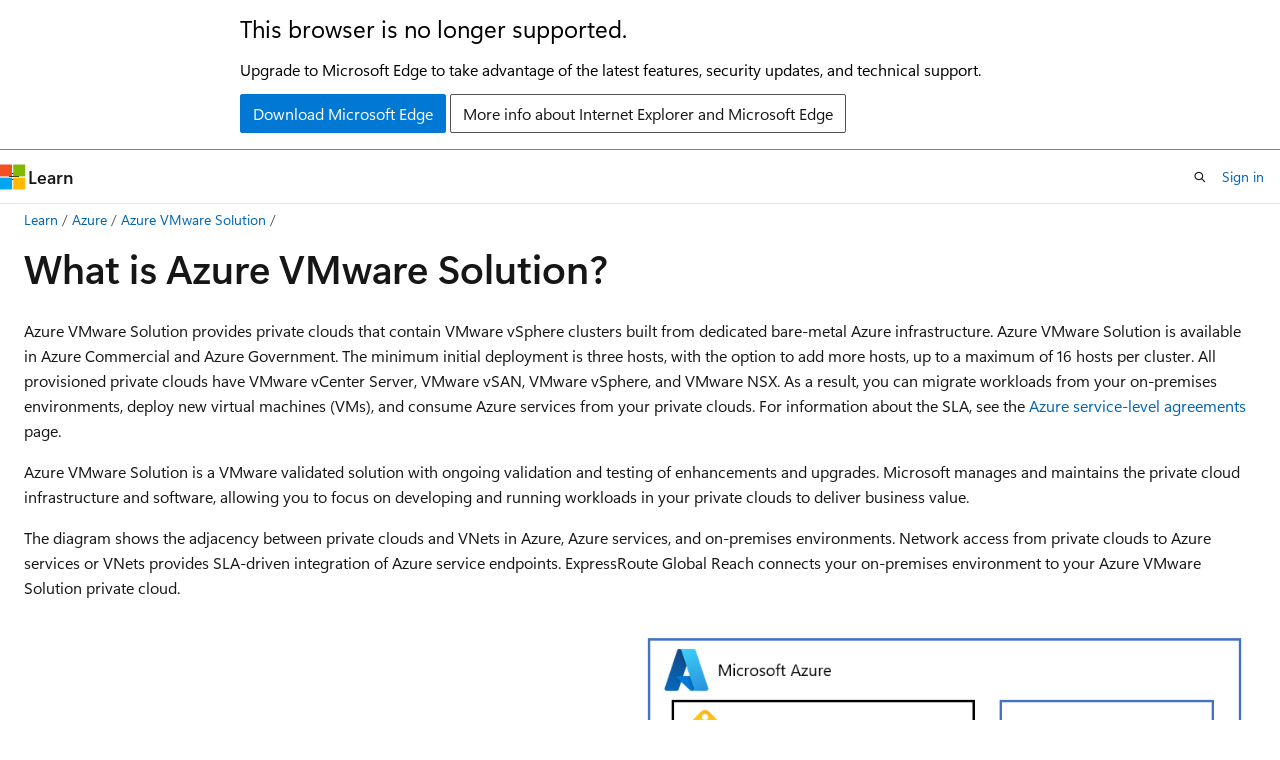

--- FILE ---
content_type: text/html
request_url: https://learn.microsoft.com/en-us/azure/azure-vmware/introduction?WT.mc_id=enterprise-0000-shkuehn
body_size: 82745
content:
 <!DOCTYPE html>
		<html
			class="layout layout-holy-grail   show-table-of-contents conceptual show-breadcrumb default-focus"
			lang="en-us"
			dir="ltr"
			data-authenticated="false"
			data-auth-status-determined="false"
			data-target="docs"
			x-ms-format-detection="none"
		>
			
		<head>
			<title>Introduction - Azure VMware Solution | Microsoft Learn</title>
			<meta charset="utf-8" />
			<meta name="viewport" content="width=device-width, initial-scale=1.0" />
			<meta name="color-scheme" content="light dark" />

			<meta name="description" content="Learn the features and benefits of Azure VMware Solution to deploy and manage VMware-based workloads in Azure." />
			<link rel="canonical" href="https://learn.microsoft.com/en-us/azure/azure-vmware/introduction" /> 

			<!-- Non-customizable open graph and sharing-related metadata -->
			<meta name="twitter:card" content="summary_large_image" />
			<meta name="twitter:site" content="@MicrosoftLearn" />
			<meta property="og:type" content="website" />
			<meta property="og:image:alt" content="Microsoft Learn" />
			<meta property="og:image" content="https://learn.microsoft.com/en-us/media/open-graph-image.png" />
			<!-- Page specific open graph and sharing-related metadata -->
			<meta property="og:title" content="Introduction - Azure VMware Solution" />
			<meta property="og:url" content="https://learn.microsoft.com/en-us/azure/azure-vmware/introduction" />
			<meta property="og:description" content="Learn the features and benefits of Azure VMware Solution to deploy and manage VMware-based workloads in Azure." />
			<meta name="platform_id" content="c9013e29-0918-9468-2589-e23c6be6ccd0" /> <meta name="scope" content="Azure" />
			<meta name="locale" content="en-us" />
			 <meta name="adobe-target" content="true" /> 
			<meta name="uhfHeaderId" content="azure" />

			<meta name="page_type" content="conceptual" />

			<!--page specific meta tags-->
			

			<!-- custom meta tags -->
			
		<meta name="breadcrumb_path" content="/azure/bread/toc.json" />
	
		<meta name="feedback_help_link_url" content="https://learn.microsoft.com/answers/tags/133/azure" />
	
		<meta name="feedback_help_link_type" content="get-help-at-qna" />
	
		<meta name="feedback_product_url" content="https://feedback.azure.com/d365community/forum/79b1327d-d925-ec11-b6e6-000d3a4f06a4" />
	
		<meta name="feedback_system" content="Standard" />
	
		<meta name="permissioned-type" content="public" />
	
		<meta name="recommendations" content="true" />
	
		<meta name="recommendation_types" content="Training" />
	
		<meta name="recommendation_types" content="Certification" />
	
		<meta name="ms.suite" content="office" />
	
		<meta name="author" content="jjaygbay1" />
	
		<meta name="learn_banner_products" content="azure" />
	
		<meta name="manager" content="rayoflores" />
	
		<meta name="ms.author" content="jacobjaygbay" />
	
		<meta name="ms.service" content="azure-vmware" />
	
		<meta name="ms.reviewer" content="jacobjaygbay" />
	
		<meta name="ms.topic" content="overview" />
	
		<meta name="ms.date" content="2025-12-19T00:00:00Z" />
	
		<meta name="ms.custom" content="engagement-fy23" />
	
		<meta name="document_id" content="105d2793-f7c4-4d57-2827-6bbe908a8c51" />
	
		<meta name="document_version_independent_id" content="9c3189b4-f792-9723-2de8-47da40d00c20" />
	
		<meta name="updated_at" content="2025-12-19T18:11:00Z" />
	
		<meta name="original_content_git_url" content="https://github.com/MicrosoftDocs/azure-docs-pr/blob/live/articles/azure-vmware/introduction.md" />
	
		<meta name="gitcommit" content="https://github.com/MicrosoftDocs/azure-docs-pr/blob/e68279f73e1d66340071a94829ddcd8c2558cbbe/articles/azure-vmware/introduction.md" />
	
		<meta name="git_commit_id" content="e68279f73e1d66340071a94829ddcd8c2558cbbe" />
	
		<meta name="site_name" content="Docs" />
	
		<meta name="depot_name" content="Azure.azure-documents" />
	
		<meta name="schema" content="Conceptual" />
	
		<meta name="toc_rel" content="toc.json" />
	
		<meta name="pdf_url_template" content="https://learn.microsoft.com/pdfstore/en-us/Azure.azure-documents/{branchName}{pdfName}" />
	
		<meta name="word_count" content="3390" />
	
		<meta name="asset_id" content="azure-vmware/introduction" />
	
		<meta name="moniker_range_name" content="" />
	
		<meta name="item_type" content="Content" />
	
		<meta name="source_path" content="articles/azure-vmware/introduction.md" />
	
		<meta name="previous_tlsh_hash" content="900BB5A2B41DC300EFC169074F5BAF0456F8D354EBA06DD900295EA1D5553F624AF6AA91D72372259B237BD352C6F64D23F3FF29C4AE53894FA8201E851E32C29ACE2BB1D2" />
	
		<meta name="github_feedback_content_git_url" content="https://github.com/MicrosoftDocs/azure-docs/blob/main/articles/azure-vmware/introduction.md" />
	 
		<meta name="cmProducts" content="https://authoring-docs-microsoft.poolparty.biz/devrel/ac63199f-2300-47d9-bcf5-318b2e0d1d85" data-source="generated" />
	
		<meta name="cmProducts" content="https://authoring-docs-microsoft.poolparty.biz/devrel/68ec7f3a-2bc6-459f-b959-19beb729907d" data-source="generated" />
	
		<meta name="spProducts" content="https://authoring-docs-microsoft.poolparty.biz/devrel/81b982ed-f447-4dc0-b9db-7881a30dbe58" data-source="generated" />
	
		<meta name="spProducts" content="https://authoring-docs-microsoft.poolparty.biz/devrel/90370425-aca4-4a39-9533-d52e5e002a5d" data-source="generated" />
	

			<!-- assets and js globals -->
			
			<link rel="stylesheet" href="/static/assets/0.4.03309.7437-48c6dbc9/styles/site-ltr.css" />
			
			<link rel="preconnect" href="//mscom.demdex.net" crossorigin />
						<link rel="dns-prefetch" href="//target.microsoft.com" />
						<link rel="dns-prefetch" href="//microsoftmscompoc.tt.omtrdc.net" />
						<link
							rel="preload"
							as="script"
							href="/static/third-party/adobe-target/at-js/2.9.0/at.js"
							integrity="sha384-l4AKhsU8cUWSht4SaJU5JWcHEWh1m4UTqL08s6b/hqBLAeIDxTNl+AMSxTLx6YMI"
							crossorigin="anonymous"
							id="adobe-target-script"
							type="application/javascript"
						/>
			<script src="https://wcpstatic.microsoft.com/mscc/lib/v2/wcp-consent.js"></script>
			<script src="https://js.monitor.azure.com/scripts/c/ms.jsll-4.min.js"></script>
			<script src="/_themes/docs.theme/master/en-us/_themes/global/deprecation.js"></script>

			<!-- msdocs global object -->
			<script id="msdocs-script">
		var msDocs = {
  "environment": {
    "accessLevel": "online",
    "azurePortalHostname": "portal.azure.com",
    "reviewFeatures": false,
    "supportLevel": "production",
    "systemContent": true,
    "siteName": "learn",
    "legacyHosting": false
  },
  "data": {
    "contentLocale": "en-us",
    "contentDir": "ltr",
    "userLocale": "en-us",
    "userDir": "ltr",
    "pageTemplate": "Conceptual",
    "brand": "azure",
    "context": {},
    "standardFeedback": true,
    "showFeedbackReport": false,
    "feedbackHelpLinkType": "get-help-at-qna",
    "feedbackHelpLinkUrl": "https://learn.microsoft.com/answers/tags/133/azure",
    "feedbackSystem": "Standard",
    "feedbackGitHubRepo": "MicrosoftDocs/azure-docs",
    "feedbackProductUrl": "https://feedback.azure.com/d365community/forum/79b1327d-d925-ec11-b6e6-000d3a4f06a4",
    "extendBreadcrumb": false,
    "isEditDisplayable": true,
    "isPrivateUnauthorized": false,
    "hideViewSource": false,
    "isPermissioned": false,
    "hasRecommendations": true,
    "contributors": [
      {
        "name": "jjaygbay1",
        "url": "https://github.com/jjaygbay1"
      },
      {
        "name": "riperez123",
        "url": "https://github.com/riperez123"
      },
      {
        "name": "Carolyn135",
        "url": "https://github.com/Carolyn135"
      },
      {
        "name": "rvandenbedem",
        "url": "https://github.com/rvandenbedem"
      },
      {
        "name": "varunhari92",
        "url": "https://github.com/varunhari92"
      },
      {
        "name": "jobingeorge-microsoft",
        "url": "https://github.com/jobingeorge-microsoft"
      },
      {
        "name": "cynthn",
        "url": "https://github.com/cynthn"
      },
      {
        "name": "yash177-maker1",
        "url": "https://github.com/yash177-maker1"
      },
      {
        "name": "rosydutt22",
        "url": "https://github.com/rosydutt22"
      },
      {
        "name": "Rageking8",
        "url": "https://github.com/Rageking8"
      },
      {
        "name": "frankeb84",
        "url": "https://github.com/frankeb84"
      },
      {
        "name": "guywi-ms",
        "url": "https://github.com/guywi-ms"
      },
      {
        "name": "rahi-ms",
        "url": "https://github.com/rahi-ms"
      },
      {
        "name": "b-ahibbard",
        "url": "https://github.com/b-ahibbard"
      },
      {
        "name": "jjaygbay",
        "url": "https://github.com/jjaygbay"
      },
      {
        "name": "aviviano",
        "url": "https://github.com/aviviano"
      },
      {
        "name": "husamhilal",
        "url": "https://github.com/husamhilal"
      },
      {
        "name": "FlorianCasse",
        "url": "https://github.com/FlorianCasse"
      },
      {
        "name": "prmerger-automator[bot]",
        "url": "https://github.com/prmerger-automator[bot]"
      },
      {
        "name": "19BMG00",
        "url": "https://github.com/19BMG00"
      },
      {
        "name": "suzizuber",
        "url": "https://github.com/suzizuber"
      },
      {
        "name": "veronikawithak",
        "url": "https://github.com/veronikawithak"
      },
      {
        "name": "dvherk",
        "url": "https://github.com/dvherk"
      },
      {
        "name": "bwren",
        "url": "https://github.com/bwren"
      },
      {
        "name": "Ajayan1008",
        "url": "https://github.com/Ajayan1008"
      },
      {
        "name": "sbkuehn",
        "url": "https://github.com/sbkuehn"
      }
    ]
  },
  "functions": {}
};;
	</script>

			<!-- base scripts, msdocs global should be before this -->
			<script src="/static/assets/0.4.03309.7437-48c6dbc9/scripts/en-us/index-docs.js"></script>
			

			<!-- json-ld -->
			
		</head>
	
			<body
				id="body"
				data-bi-name="body"
				class="layout-body "
				lang="en-us"
				dir="ltr"
			>
				<header class="layout-body-header">
		<div class="header-holder has-default-focus">
			
		<a
			href="#main"
			
			style="z-index: 1070"
			class="outline-color-text visually-hidden-until-focused position-fixed inner-focus focus-visible top-0 left-0 right-0 padding-xs text-align-center background-color-body"
			
		>
			Skip to main content
		</a>
	
		<a
			href="#"
			data-skip-to-ask-learn
			style="z-index: 1070"
			class="outline-color-text visually-hidden-until-focused position-fixed inner-focus focus-visible top-0 left-0 right-0 padding-xs text-align-center background-color-body"
			hidden
		>
			Skip to Ask Learn chat experience
		</a>
	

			<div hidden id="cookie-consent-holder" data-test-id="cookie-consent-container"></div>
			<!-- Unsupported browser warning -->
			<div
				id="unsupported-browser"
				style="background-color: white; color: black; padding: 16px; border-bottom: 1px solid grey;"
				hidden
			>
				<div style="max-width: 800px; margin: 0 auto;">
					<p style="font-size: 24px">This browser is no longer supported.</p>
					<p style="font-size: 16px; margin-top: 16px;">
						Upgrade to Microsoft Edge to take advantage of the latest features, security updates, and technical support.
					</p>
					<div style="margin-top: 12px;">
						<a
							href="https://go.microsoft.com/fwlink/p/?LinkID=2092881 "
							style="background-color: #0078d4; border: 1px solid #0078d4; color: white; padding: 6px 12px; border-radius: 2px; display: inline-block;"
						>
							Download Microsoft Edge
						</a>
						<a
							href="https://learn.microsoft.com/en-us/lifecycle/faq/internet-explorer-microsoft-edge"
							style="background-color: white; padding: 6px 12px; border: 1px solid #505050; color: #171717; border-radius: 2px; display: inline-block;"
						>
							More info about Internet Explorer and Microsoft Edge
						</a>
					</div>
				</div>
			</div>
			<!-- site header -->
			<header
				id="ms--site-header"
				data-test-id="site-header-wrapper"
				role="banner"
				itemscope="itemscope"
				itemtype="http://schema.org/Organization"
			>
				<div
					id="ms--mobile-nav"
					class="site-header display-none-tablet padding-inline-none gap-none"
					data-bi-name="mobile-header"
					data-test-id="mobile-header"
				></div>
				<div
					id="ms--primary-nav"
					class="site-header display-none display-flex-tablet"
					data-bi-name="L1-header"
					data-test-id="primary-header"
				></div>
				<div
					id="ms--secondary-nav"
					class="site-header display-none display-flex-tablet"
					data-bi-name="L2-header"
					data-test-id="secondary-header"
					
				></div>
			</header>
			
		<!-- banner -->
		<div data-banner>
			<div id="disclaimer-holder"></div>
			
		</div>
		<!-- banner end -->
	
		</div>
	</header>
				 <section
					id="layout-body-menu"
					class="layout-body-menu display-flex"
					data-bi-name="menu"
			  >
					
		<div
			id="left-container"
			class="left-container display-none display-block-tablet padding-inline-sm padding-bottom-sm width-full"
			data-toc-container="true"
		>
			<!-- Regular TOC content (default) -->
			<div id="ms--toc-content" class="height-full">
				<nav
					id="affixed-left-container"
					class="margin-top-sm-tablet position-sticky display-flex flex-direction-column"
					aria-label="Primary"
					data-bi-name="left-toc"
					role="navigation"
				></nav>
			</div>
			<!-- Collapsible TOC content (hidden by default) -->
			<div id="ms--toc-content-collapsible" class="height-full" hidden>
				<nav
					id="affixed-left-container"
					class="margin-top-sm-tablet position-sticky display-flex flex-direction-column"
					aria-label="Primary"
					data-bi-name="left-toc"
					role="navigation"
				>
					<div
						id="ms--collapsible-toc-header"
						class="display-flex justify-content-flex-end margin-bottom-xxs"
					>
						<button
							type="button"
							class="button button-clear inner-focus"
							data-collapsible-toc-toggle
							aria-expanded="true"
							aria-controls="ms--collapsible-toc-content"
							aria-label="Table of contents"
						>
							<span class="icon font-size-h4" aria-hidden="true">
								<span class="docon docon-panel-left-contract"></span>
							</span>
						</button>
					</div>
				</nav>
			</div>
		</div>
	
			  </section>

				<main
					id="main"
					role="main"
					class="layout-body-main "
					data-bi-name="content"
					lang="en-us"
					dir="ltr"
				>
					
			<div
		id="ms--content-header"
		class="content-header default-focus border-bottom-none"
		data-bi-name="content-header"
	>
		<div class="content-header-controls margin-xxs margin-inline-sm-tablet">
			<button
				type="button"
				class="contents-button button button-sm margin-right-xxs"
				data-bi-name="contents-expand"
				aria-haspopup="true"
				data-contents-button
			>
				<span class="icon" aria-hidden="true"><span class="docon docon-menu"></span></span>
				<span class="contents-expand-title"> Table of contents </span>
			</button>
			<button
				type="button"
				class="ap-collapse-behavior ap-expanded button button-sm"
				data-bi-name="ap-collapse"
				aria-controls="action-panel"
			>
				<span class="icon" aria-hidden="true"><span class="docon docon-exit-mode"></span></span>
				<span>Exit editor mode</span>
			</button>
		</div>
	</div>
			<div data-main-column class="padding-sm padding-top-none padding-top-sm-tablet">
				<div>
					
		<div id="article-header" class="background-color-body margin-bottom-xs display-none-print">
			<div class="display-flex align-items-center justify-content-space-between">
				
		<details
			id="article-header-breadcrumbs-overflow-popover"
			class="popover"
			data-for="article-header-breadcrumbs"
		>
			<summary
				class="button button-clear button-primary button-sm inner-focus"
				aria-label="All breadcrumbs"
			>
				<span class="icon">
					<span class="docon docon-more"></span>
				</span>
			</summary>
			<div id="article-header-breadcrumbs-overflow" class="popover-content padding-none"></div>
		</details>

		<bread-crumbs
			id="article-header-breadcrumbs"
			role="group"
			aria-label="Breadcrumbs"
			data-test-id="article-header-breadcrumbs"
			class="overflow-hidden flex-grow-1 margin-right-sm margin-right-md-tablet margin-right-lg-desktop margin-left-negative-xxs padding-left-xxs"
		></bread-crumbs>
	 
		<div
			id="article-header-page-actions"
			class="opacity-none margin-left-auto display-flex flex-wrap-no-wrap align-items-stretch"
		>
			
		<button
			class="button button-sm border-none inner-focus display-none-tablet flex-shrink-0 "
			data-bi-name="ask-learn-assistant-entry"
			data-test-id="ask-learn-assistant-modal-entry-mobile"
			data-ask-learn-modal-entry
			
			type="button"
			style="min-width: max-content;"
			aria-expanded="false"
			aria-label="Ask Learn"
			hidden
		>
			<span class="icon font-size-lg" aria-hidden="true">
				<span class="docon docon-chat-sparkle-fill gradient-ask-learn-logo"></span>
			</span>
		</button>
		<button
			class="button button-sm display-none display-inline-flex-tablet display-none-desktop flex-shrink-0 margin-right-xxs border-color-ask-learn "
			data-bi-name="ask-learn-assistant-entry"
			
			data-test-id="ask-learn-assistant-modal-entry-tablet"
			data-ask-learn-modal-entry
			type="button"
			style="min-width: max-content;"
			aria-expanded="false"
			hidden
		>
			<span class="icon font-size-lg" aria-hidden="true">
				<span class="docon docon-chat-sparkle-fill gradient-ask-learn-logo"></span>
			</span>
			<span>Ask Learn</span>
		</button>
		<button
			class="button button-sm display-none flex-shrink-0 display-inline-flex-desktop margin-right-xxs border-color-ask-learn "
			data-bi-name="ask-learn-assistant-entry"
			
			data-test-id="ask-learn-assistant-flyout-entry"
			data-ask-learn-flyout-entry
			data-flyout-button="toggle"
			type="button"
			style="min-width: max-content;"
			aria-expanded="false"
			aria-controls="ask-learn-flyout"
			hidden
		>
			<span class="icon font-size-lg" aria-hidden="true">
				<span class="docon docon-chat-sparkle-fill gradient-ask-learn-logo"></span>
			</span>
			<span>Ask Learn</span>
		</button>
	 
		<button
			type="button"
			id="ms--focus-mode-button"
			data-focus-mode
			data-bi-name="focus-mode-entry"
			class="button button-sm flex-shrink-0 margin-right-xxs display-none display-inline-flex-desktop"
		>
			<span class="icon font-size-lg" aria-hidden="true">
				<span class="docon docon-glasses"></span>
			</span>
			<span>Focus mode</span>
		</button>
	 

			<details class="popover popover-right" id="article-header-page-actions-overflow">
				<summary
					class="justify-content-flex-start button button-clear button-sm button-primary inner-focus"
					aria-label="More actions"
					title="More actions"
				>
					<span class="icon" aria-hidden="true">
						<span class="docon docon-more-vertical"></span>
					</span>
				</summary>
				<div class="popover-content">
					
		<button
			data-page-action-item="overflow-mobile"
			type="button"
			class="button-block button-sm inner-focus button button-clear display-none-tablet justify-content-flex-start text-align-left"
			data-bi-name="contents-expand"
			data-contents-button
			data-popover-close
		>
			<span class="icon">
				<span class="docon docon-editor-list-bullet" aria-hidden="true"></span>
			</span>
			<span class="contents-expand-title">Table of contents</span>
		</button>
	 
		<a
			id="lang-link-overflow"
			class="button-sm inner-focus button button-clear button-block justify-content-flex-start text-align-left"
			data-bi-name="language-toggle"
			data-page-action-item="overflow-all"
			data-check-hidden="true"
			data-read-in-link
			href="#"
			hidden
		>
			<span class="icon" aria-hidden="true" data-read-in-link-icon>
				<span class="docon docon-locale-globe"></span>
			</span>
			<span data-read-in-link-text>Read in English</span>
		</a>
	 
		<button
			type="button"
			class="collection button button-clear button-sm button-block justify-content-flex-start text-align-left inner-focus"
			data-list-type="collection"
			data-bi-name="collection"
			data-page-action-item="overflow-all"
			data-check-hidden="true"
			data-popover-close
		>
			<span class="icon" aria-hidden="true">
				<span class="docon docon-circle-addition"></span>
			</span>
			<span class="collection-status">Add</span>
		</button>
	
					
		<button
			type="button"
			class="collection button button-block button-clear button-sm justify-content-flex-start text-align-left inner-focus"
			data-list-type="plan"
			data-bi-name="plan"
			data-page-action-item="overflow-all"
			data-check-hidden="true"
			data-popover-close
			hidden
		>
			<span class="icon" aria-hidden="true">
				<span class="docon docon-circle-addition"></span>
			</span>
			<span class="plan-status">Add to plan</span>
		</button>
	  
		<a
			data-contenteditbtn
			class="button button-clear button-block button-sm inner-focus justify-content-flex-start text-align-left text-decoration-none"
			data-bi-name="edit"
			
			href="https://github.com/MicrosoftDocs/azure-docs/blob/main/articles/azure-vmware/introduction.md"
			data-original_content_git_url="https://github.com/MicrosoftDocs/azure-docs-pr/blob/live/articles/azure-vmware/introduction.md"
			data-original_content_git_url_template="{repo}/blob/{branch}/articles/azure-vmware/introduction.md"
			data-pr_repo=""
			data-pr_branch=""
		>
			<span class="icon" aria-hidden="true">
				<span class="docon docon-edit-outline"></span>
			</span>
			<span>Edit</span>
		</a>
	
					
		<hr class="margin-block-xxs" />
		<h4 class="font-size-sm padding-left-xxs">Share via</h4>
		
					<a
						class="button button-clear button-sm inner-focus button-block justify-content-flex-start text-align-left text-decoration-none share-facebook"
						data-bi-name="facebook"
						data-page-action-item="overflow-all"
						href="#"
					>
						<span class="icon color-primary" aria-hidden="true">
							<span class="docon docon-facebook-share"></span>
						</span>
						<span>Facebook</span>
					</a>

					<a
						href="#"
						class="button button-clear button-sm inner-focus button-block justify-content-flex-start text-align-left text-decoration-none share-twitter"
						data-bi-name="twitter"
						data-page-action-item="overflow-all"
					>
						<span class="icon color-text" aria-hidden="true">
							<span class="docon docon-xlogo-share"></span>
						</span>
						<span>x.com</span>
					</a>

					<a
						href="#"
						class="button button-clear button-sm inner-focus button-block justify-content-flex-start text-align-left text-decoration-none share-linkedin"
						data-bi-name="linkedin"
						data-page-action-item="overflow-all"
					>
						<span class="icon color-primary" aria-hidden="true">
							<span class="docon docon-linked-in-logo"></span>
						</span>
						<span>LinkedIn</span>
					</a>
					<a
						href="#"
						class="button button-clear button-sm inner-focus button-block justify-content-flex-start text-align-left text-decoration-none share-email"
						data-bi-name="email"
						data-page-action-item="overflow-all"
					>
						<span class="icon color-primary" aria-hidden="true">
							<span class="docon docon-mail-message"></span>
						</span>
						<span>Email</span>
					</a>
			  
	 
		<hr class="margin-block-xxs" />
		<button
			class="button button-block button-clear button-sm justify-content-flex-start text-align-left inner-focus"
			type="button"
			data-bi-name="print"
			data-page-action-item="overflow-all"
			data-popover-close
			data-print-page
			data-check-hidden="true"
		>
			<span class="icon color-primary" aria-hidden="true">
				<span class="docon docon-print"></span>
			</span>
			<span>Print</span>
		</button>
	
				</div>
			</details>
		</div>
	
			</div>
		</div>
	  
		<!-- privateUnauthorizedTemplate is hidden by default -->
		<div unauthorized-private-section data-bi-name="permission-content-unauthorized-private" hidden>
			<hr class="hr margin-top-xs margin-bottom-sm" />
			<div class="notification notification-info">
				<div class="notification-content">
					<p class="margin-top-none notification-title">
						<span class="icon">
							<span class="docon docon-exclamation-circle-solid" aria-hidden="true"></span>
						</span>
						<span>Note</span>
					</p>
					<p class="margin-top-none authentication-determined not-authenticated">
						Access to this page requires authorization. You can try <a class="docs-sign-in" href="#" data-bi-name="permission-content-sign-in">signing in</a> or <a  class="docs-change-directory" data-bi-name="permisson-content-change-directory">changing directories</a>.
					</p>
					<p class="margin-top-none authentication-determined authenticated">
						Access to this page requires authorization. You can try <a class="docs-change-directory" data-bi-name="permisson-content-change-directory">changing directories</a>.
					</p>
				</div>
			</div>
		</div>
	
					<div class="content"><h1 id="what-is-azure-vmware-solution">What is Azure VMware Solution?</h1></div>
					
		<div
			id="article-metadata"
			data-bi-name="article-metadata"
			data-test-id="article-metadata"
			class="page-metadata-container display-flex gap-xxs justify-content-space-between align-items-center flex-wrap-wrap"
		>
			 
				<div
					id="user-feedback"
					class="margin-block-xxs display-none display-none-print"
					hidden
					data-hide-on-archived
				>
					
		<button
			id="user-feedback-button"
			data-test-id="conceptual-feedback-button"
			class="button button-sm button-clear button-primary display-none"
			type="button"
			data-bi-name="user-feedback-button"
			data-user-feedback-button
			hidden
		>
			<span class="icon" aria-hidden="true">
				<span class="docon docon-like"></span>
			</span>
			<span>Feedback</span>
		</button>
	
				</div>
		  
		</div>
	 
		<div data-id="ai-summary" hidden>
			<div id="ms--ai-summary-cta" class="margin-top-xs display-flex align-items-center">
				<span class="icon" aria-hidden="true">
					<span class="docon docon-sparkle-fill gradient-text-vivid"></span>
				</span>
				<button
					id="ms--ai-summary"
					type="button"
					class="tag tag-sm tag-suggestion margin-left-xxs"
					data-test-id="ai-summary-cta"
					data-bi-name="ai-summary-cta"
					data-an="ai-summary"
				>
					<span class="ai-summary-cta-text">
						Summarize this article for me
					</span>
				</button>
			</div>
			<!-- Slot where the client will render the summary card after the user clicks the CTA -->
			<div id="ms--ai-summary-header" class="margin-top-xs"></div>
		</div>
	 
		<nav
			id="center-doc-outline"
			class="doc-outline is-hidden-desktop display-none-print margin-bottom-sm"
			data-bi-name="intopic toc"
			aria-label="In this article"
		>
			<h2 id="ms--in-this-article" class="title is-6 margin-block-xs">
				In this article
			</h2>
		</nav>
	
					<div class="content"><p>Azure VMware Solution provides private clouds that contain VMware vSphere clusters built from dedicated bare-metal Azure infrastructure. Azure VMware Solution is available in Azure Commercial and Azure Government. The minimum initial deployment is three hosts, with the option to add more hosts, up to a maximum of 16 hosts per cluster. All provisioned private clouds have VMware vCenter Server, VMware vSAN, VMware vSphere, and VMware NSX. As a result, you can migrate workloads from your on-premises environments, deploy new virtual machines (VMs), and consume Azure services from your private clouds. For information about the SLA, see the <a href="https://azure.microsoft.com/support/legal/sla/azure-vmware/v1_1/" data-linktype="external">Azure service-level agreements</a> page.</p>
<p>Azure VMware Solution is a VMware validated solution with ongoing validation and testing of enhancements and upgrades. Microsoft manages and maintains the private cloud infrastructure and software, allowing you to focus on developing and running workloads in your private clouds to deliver business value.</p>
<p>The diagram shows the adjacency between private clouds and VNets in Azure, Azure services, and on-premises environments. Network access from private clouds to Azure services or VNets provides SLA-driven integration of Azure service endpoints. ExpressRoute Global Reach connects your on-premises environment to your Azure VMware Solution private cloud.</p>
<p><a href="media/introduction/adjacency-overview-drawing-final.png#lightbox" data-linktype="relative-path">
<img src="media/introduction/adjacency-overview-drawing-final.png" alt="Diagram showing Azure VMware Solution private cloud adjacency to Azure services and on-premises environments." data-linktype="relative-path">
</a>
</p>
<h2 id="azure-vmware-solution-private-cloud-types">Azure VMware Solution private cloud types</h2>
<p>Azure VMware Solution provides two different private cloud generations:</p>
<ol>
<li><p>Azure VMware Solution Generation 1 provides VMware vSphere clusters built from dedicated bare-metal hosts deployed in Azure data center facilities. Microsoft-managed <strong>ExpressRoute circuits</strong> provide connectivity between VMware vSphere hosts and native Azure resources deployed in Virtual Networks.</p>
</li>
<li><p><a href="native-introduction" data-linktype="relative-path">Azure VMware Solution Generation 2</a> (Public Preview) provides VMware vSphere clusters built from dedicated Azure bare-metal hosts. Azure VMware Solution Generation 2 features an updated network architecture whereby VMware vSphere hosts are directly attached to Azure Virtual Networks. This offering is only supported on the AV64 SKU.</p>
</li>
</ol>
<h2 id="hosts-clusters-and-private-clouds">Hosts, clusters, and private clouds</h2>
<!-- Used in plan-private-cloud-deployment.md and concepts-private-cloud-clusters.md -->
<p>Azure VMware Solution clusters are based on a hyperconverged infrastructure. The following table shows the CPU, memory, disk, and network specifications of the host.</p>
<table>
<thead>
<tr>
<th style="text-align: left;">Host type</th>
<th style="text-align: center;">CPU (cores/GHz)</th>
<th style="text-align: center;">RAM (GB)</th>
<th style="text-align: center;">vSAN Architecture</th>
<th style="text-align: center;">vSAN cache tier (TB, raw***)</th>
<th style="text-align: center;">vSAN capacity tier (TB, raw***)</th>
<th style="text-align: center;">Regional availability</th>
</tr>
</thead>
<tbody>
<tr>
<td style="text-align: left;">AV36</td>
<td style="text-align: center;">Dual Intel Xeon Gold 6140 CPUs (Skylake microarchitecture) with 18 cores/CPU @ 2.3 GHz, Total 36 physical cores (72 logical cores with hyperthreading)</td>
<td style="text-align: center;">576</td>
<td style="text-align: center;">OSA</td>
<td style="text-align: center;">3.2 (NVMe)</td>
<td style="text-align: center;">15.20 (SSD)</td>
<td style="text-align: center;">Selected regions (*)</td>
</tr>
<tr>
<td style="text-align: left;">AV36P</td>
<td style="text-align: center;">Dual Intel Xeon Gold 6240 CPUs (Cascade Lake microarchitecture) with 18 cores/CPU @ 2.6 GHz / 3.9 GHz Turbo, Total 36 physical cores (72 logical cores with hyperthreading)</td>
<td style="text-align: center;">768</td>
<td style="text-align: center;">OSA</td>
<td style="text-align: center;">1.5 (Intel Cache)</td>
<td style="text-align: center;">19.20 (NVMe)</td>
<td style="text-align: center;">Selected regions (*)</td>
</tr>
<tr>
<td style="text-align: left;">AV48</td>
<td style="text-align: center;">Dual Intel Xeon Gold 6442Y CPUs (Sapphire Rapids microarchitecture) with 24 cores/CPU @ 2.6 GHz / 4.0 GHz Turbo, Total 48 physical cores (96 logical cores with hyperthreading)</td>
<td style="text-align: center;">1,024</td>
<td style="text-align: center;">ESA</td>
<td style="text-align: center;">N/A</td>
<td style="text-align: center;">25.6 (NVMe)</td>
<td style="text-align: center;">Selected regions (*)</td>
</tr>
<tr>
<td style="text-align: left;">AV52</td>
<td style="text-align: center;">Dual Intel Xeon Platinum 8270 CPUs (Cascade Lake microarchitecture) with 26 cores/CPU @ 2.7 GHz / 4.0 GHz Turbo, Total 52 physical cores (104 logical cores with hyperthreading)</td>
<td style="text-align: center;">1,536</td>
<td style="text-align: center;">OSA</td>
<td style="text-align: center;">1.5 (Intel Cache)</td>
<td style="text-align: center;">38.40 (NVMe)</td>
<td style="text-align: center;">Selected regions (*)</td>
</tr>
<tr>
<td style="text-align: left;">AV64</td>
<td style="text-align: center;">Dual Intel Xeon Platinum 8370C CPUs (Ice Lake microarchitecture) with 32 cores/CPU @ 2.8 GHz / 3.5 GHz Turbo, Total 64 physical cores (128 logical cores with hyperthreading)</td>
<td style="text-align: center;">1,024</td>
<td style="text-align: center;">OSA</td>
<td style="text-align: center;">3.84 (NVMe)</td>
<td style="text-align: center;">15.36 (NVMe)</td>
<td style="text-align: center;">Selected regions (**)</td>
</tr>
</tbody>
</table>
<p>An Azure VMware Solution cluster requires a minimum number of three hosts. You can use hosts of the same type only in a single Azure VMware Solution private cloud. Hosts used to build or scale clusters come from an isolated pool of hosts. Those hosts passed hardware tests and had all data securely deleted before being added to a cluster.</p>
<p>All of the preceding host types have 100-Gbps network interface throughput.</p>
<p>*Details are available via the Azure pricing calculator.</p>
<p>**AV64 prerequisite: An Azure VMware Solution private cloud deployed with AV36, AV36P, or AV52 is required before adding AV64.</p>
<p>***Raw is based on <a href="https://en.wikipedia.org/wiki/International_System_of_Units" data-linktype="external">International Standard of Units (SI)</a> reported by disk manufacturers. Example: 1 TB Raw = 1000000000000 bytes. Space calculated by a computer in binary (1 TB binary = 1099511627776 bytes binary) equals 931.3 gigabytes converted from the raw decimal.</p>
<p>You can deploy new or scale existing private clouds through the Azure portal or Azure CLI.</p>
<h2 id="azure-vmware-solution-private-cloud-extension-with-av64-node-size">Azure VMware Solution private cloud extension with AV64 node size</h2>
<p>The AV64 is an Azure VMware Solution host SKU, which is available to expand the Azure VMware Solution private cloud built with the existing AV36, AV36P, or AV52 SKU. If you want to deploy AV64 directly, refer to <a href="native-introduction" data-linktype="relative-path">Azure VMware Solution in an Azure Virtual Network</a>. Use the <a href="https://azure.microsoft.com/explore/global-infrastructure/products-by-region/?products=azure-vmware" data-linktype="external">Microsoft documentation</a> to check for availability of the AV64 SKU in the region.</p>
<p><a href="media/introduction/av64-mixed-sku-topology.png#lightbox" data-linktype="relative-path">
<img src="media/introduction/av64-mixed-sku-topology.png" alt="Diagram showing Azure VMware Solution private cloud with AV64 SKU in mixed SKU configuration." data-linktype="relative-path">
</a>
</p>
<h3 id="prerequisite-for-av64-expansion-on-av36-av36p-and-av52">Prerequisite for AV64 expansion on AV36, AV36P, and AV52</h3>
<p>See the following prerequisites for AV64 cluster deployment.</p>
<ul>
<li><p>An Azure VMware solution private cloud is created using AV36, AV36P, AV48, or AV52 in AV64 supported <a href="https://azure.microsoft.com/explore/global-infrastructure/products-by-region/?products=azure-vmware" data-linktype="external">region/AZ</a>.</p>
</li>
<li><p>You need one /23 or three (contiguous or noncontiguous) /25 address blocks for AV64 cluster management.</p>
</li>
</ul>
<h3 id="supportability-for-customer-scenarios">Supportability for customer scenarios</h3>
<p><strong>Customer with existing Azure VMware Solution private cloud</strong>:
When a customer has a deployed Azure VMware Solution private cloud, they can scale the private cloud by adding a separate AV64 vCenter node cluster to that private cloud. In this scenario, customers should use the following steps:</p>
<ol>
<li>Get an AV64 <a href="/en-us/azure/azure-vmware/request-host-quota-azure-vmware-solution" data-linktype="absolute-path">quota approval from Microsoft</a> with the minimum of three nodes. Add other details on the Azure VMware Solution private cloud that you plan to extend using AV64.</li>
<li>Use an existing Azure VMware Solution add-cluster workflow with AV64 hosts to expand.</li>
</ol>
<p><strong>Customer plans to create a new Azure VMware Solution private cloud</strong>: When a customer wants a new Azure VMware Solution private cloud that can use AV64 SKU but only for expansion. In this case, the customer meets the prerequisite of having an Azure VMware Solution private cloud built with AV36, AV36P, or AV52 SKU. The customer needs to buy a minimum of three nodes of AV36, AV36P, or AV52 SKU before expanding using AV64. For this scenario, use the following steps:</p>
<ol>
<li>Get AV36, AV36P, or AV52, and AV64 <a href="/en-us/azure/azure-vmware/request-host-quota-azure-vmware-solution" data-linktype="absolute-path">quota approval from Microsoft</a> with a minimum of three nodes each.</li>
<li>Create an Azure VMware Solution private cloud using AV36, AV36P, or AV52 SKU.</li>
<li>Use an existing Azure VMware Solution add-cluster workflow with AV64 hosts to expand.</li>
</ol>
<p><strong>Azure VMware Solution stretched clusters private cloud</strong>: The AV64 SKU isn't supported with Azure VMware Solution stretched clusters private cloud. This means that an AV64-based expansion isn't possible for an Azure VMware Solution stretched clusters private cloud.</p>
<div class="NOTE">
<p>Note</p>
<p>All traffic from an AV64 host towards a customer network will utilize the IP address of the VMKernel Network Interface 1.</p>
</div>
<h3 id="enhanced-vmotion-compatibility-evc-with-av64-extension">Enhanced vMotion Compatibility (EVC) with AV64 extension</h3>
<p>Adding AV64 nodes to an Azure VMware Solution private cloud creates a heterogeneous environment, which results in <a href="https://knowledge.broadcom.com/external/article/313545/vmware-evc-and-cpu-compatibility-faq.html" data-linktype="external">Enhanced vMotion Compatibility</a> (EVC) issues between AV64 clusters and base SKU clusters using AV36, AV36P, or AV52 SKUs. AV64 clusters use the Icelake EVC mode due to their Intel Icelake CPUs, whereas AV36, AV36P, and AV52 clusters, built on older Intel CPUs, do not have explicit EVC mode enabled. Details on CPU generations for each SKU are provided above.</p>
<p>The heterogeneity of EVC modes across clusters presents challenges for live vMotion operations, as defined by Broadcom, based on the specific scenario and direction of migration. The following section provides a summary of the user experience when performing live vMotion between AV64 and the base clusters.</p>
<ul>
<li><p>vMotion to AV64 cluster from Base SKU cluster – this works fine as virtual machine is vMotioned from lower EVC mode cluster to higher EVC mode cluster.</p>
</li>
<li><p>vMotion to base SKU cluster from AV64 cluster – two scenarios</p>
<ul>
<li><p>If virtual machine was previously moved from base cluster and not power cycled, then the live vMotion succeeds.</p>
</li>
<li><p>If virtual machine was created on AV64 cluster or power cycled, even though it was previously vMotioned from the base SKU cluster, live vMotion will fail with EVC compatibility error.</p>
</li>
</ul>
</li>
</ul>
<p>Customers can avoid live vMotion problems between base SKU and AV64 clusters by setting the VM-level EVC mode to match a lower base cluster EVC, or by powering off the virtual machine and doing a cold vMotion.</p>
<h3 id="av64-cluster-vsan-fault-domain-fd-design-and-recommendations">AV64 Cluster vSAN fault domain (FD) design and recommendations</h3>
<p>The traditional Azure VMware Solution host clusters don't have explicit vSAN FD configuration. The reasoning is the host allocation logic ensures, within clusters, that no two hosts reside in the same physical fault domain within an Azure region. This feature inherently brings resilience and high availability for storage, which the vSAN FD configuration is supposed to bring. More information on vSAN FD can be found in the <a href="https://techdocs.broadcom.com/us/en/vmware-cis/vsan/vsan/8-0/vsan-administration/expanding-and-managing-a-vsan-cluster/managing-fault-domains-in-vsan-clusters.html" data-linktype="external">VMware documentation</a>.</p>
<p>The Azure VMware Solution AV64 host clusters have an explicit vSAN fault domain (FD) configuration. Azure VMware Solution control plane configures seven vSAN fault domains (FDs) for AV64 clusters. Hosts are balanced evenly across the seven FDs as users scale up the hosts in a cluster from three nodes to 16 nodes. Some Azure regions still support a maximum of five FDs as part of the initial release of the AV64 SKU. Refer to the <a href="architecture-private-clouds#azure-region-availability-zone-to-host-type-mapping-table" data-linktype="relative-path">Azure region availability zone to host type mapping table</a> for more information.</p>
<h3 id="cluster-size-recommendation">Cluster size recommendation</h3>
<p>The Azure VMware Solution minimum vSphere node cluster size supported is three. The vSAN data redundancy is handled by ensuring the minimum cluster size of three hosts are in different vSAN FDs. In a vSAN cluster with three hosts, each in a different FD, should an FD fail (for example, the top of rack switch fails), the vSAN data would be protected. Operations such as object creation (new VM, VMDK, and others) would fail. The same is true of any maintenance activities where an ESXi host is placed into maintenance mode and/or rebooted. To avoid scenarios such as these, the recommendation is to deploy vSAN clusters with a minimum of four ESXi hosts.</p>
<h3 id="av64-host-removal-workflow-and-best-practices">AV64 host removal workflow and best practices</h3>
<p>Because of the AV64 cluster vSAN fault domain (FD) configuration and need for hosts balanced across all FDs, the host removal from AV64 cluster differs from traditional Azure VMware Solution host clusters with other SKUs.</p>
<p>Currently, a user can select one or more hosts to be removed from the cluster using portal or API. One condition is that a cluster should have a minimum of three hosts. However, an AV64 cluster behaves differently in certain scenarios when AV64 uses vSAN FDs. Any host removal request is checked against potential vSAN FD imbalance. If a host removal request creates an imbalance, the request is rejected with the http 409-Conflict response. The http 409-Conflict response status code indicates a request conflict with the current state of the target resource (hosts).</p>
<p>The following three scenarios show examples of instances that normally error out and demonstrate different methods that can be used to remove hosts without creating a vSAN fault domain (FD) imbalance.</p>
<ul>
<li><p>Removing a host creates a vSAN FD imbalance with a difference of hosts between most and least populated FD to be more than one.
In the following example users, need to remove one of the hosts from FD 1 before removing hosts from other FDs.</p>
<p><a href="media/introduction/remove-host-scenario-1.png#lightbox" data-linktype="relative-path">
<img src="media/introduction/remove-host-scenario-1.png" alt="Diagram showing how users need to remove one of the hosts from FD 1 before removing hosts from other FDs." data-linktype="relative-path">
</a>
</p>
</li>
<li><p>Multiple host removal requests are made at the same time and certain host removals create an imbalance. In this scenario, the Azure VMware Solution control plane removes only hosts, which don't create imbalance.
In the following example users can't take both of the hosts from the same FDs unless they're reducing the cluster size to four or lower.</p>
<p><a href="media/introduction/remove-host-scenario-2.png#lightbox" data-linktype="relative-path">
<img src="media/introduction/remove-host-scenario-2.png" alt="Diagram showing how users can't take both of the hosts from the same FDs unless they're reducing the cluster size to four or lower." data-linktype="relative-path">
</a>
</p>
</li>
<li><p>A selected host removal causes less than three active vSAN FDs. This scenario isn't expected to occur given that all AV64 regions have five or seven FDs. While adding hosts, the Azure VMware Solution control plane takes care of adding hosts from all seven FDs evenly.
In the following example, users can remove one of the hosts from FD 1, but not from FD 2 or 3.</p>
<p><a href="media/introduction/remove-host-scenario-3.png#lightbox" data-linktype="relative-path">
<img src="media/introduction/remove-host-scenario-3.png" alt="Diagram showing how users can remove one of the hosts from FD 1, but not from FD 2 or 3." data-linktype="relative-path">
</a>
</p>
</li>
</ul>
<p><strong>How to identify the host that can be removed without causing a vSAN FD imbalance</strong>: A user can go to the vSphere Client interface to get the current state of vSAN FDs and hosts associated with each of them. This helps to identify hosts (based on the previous examples) that can be removed without affecting the vSAN FD balance and avoid any errors in the removal operation.</p>
<h3 id="av64-supported-raid-configuration">AV64 supported RAID configuration</h3>
<p>This table provides the list of RAID configuration supported and host requirements in AV64 clusters. The RAID-6 FTT2 and RAID-1 FTT3 policies are supported with the AV64 SKU in some regions. In Azure regions that are currently constrained to five FDs, Microsoft allows customers to use the RAID-5 FTT1 vSAN storage policy for AV64 clusters with six or more nodes to meet the service level agreement (SLA). Refer to the <a href="architecture-private-clouds#azure-region-availability-zone-to-host-type-mapping-table" data-linktype="relative-path">Azure region availability zone to host type mapping table</a> for more information.</p>
<table>
<thead>
<tr>
<th>RAID configuration</th>
<th>Failures to tolerate (FTT)</th>
<th>Minimum hosts required</th>
</tr>
</thead>
<tbody>
<tr>
<td>RAID-1 (Mirroring) Default setting.</td>
<td>1</td>
<td>3</td>
</tr>
<tr>
<td>RAID-5 (Erasure Coding)</td>
<td>1</td>
<td>4</td>
</tr>
<tr>
<td>RAID-1 (Mirroring)</td>
<td>2</td>
<td>5</td>
</tr>
<tr>
<td>RAID-6 (Erasure Coding)</td>
<td>2</td>
<td>6</td>
</tr>
<tr>
<td>RAID-1 (Mirroring)</td>
<td>3</td>
<td>7</td>
</tr>
</tbody>
</table>
<h2 id="storage">Storage</h2>
<p>Azure VMware Solution supports the expansion of datastore capacity beyond what is included with vSAN using Azure storage services, enabling you to expand datastore capacity without scaling the clusters. For more information, see <a href="architecture-storage#datastore-capacity-expansion-options" data-linktype="relative-path">Datastore capacity expansion options</a>.</p>
<h2 id="networking">Networking</h2>
<!-- Used in introduction.md and concepts-networking.md -->
<p>Azure VMware Solution offers a private cloud environment accessible from on-premises sites and Azure-based resources. Services such as Azure ExpressRoute, VPN connections, or Azure Virtual WAN deliver the connectivity. However, these services require specific network address ranges and firewall ports for enabling the services.</p>
<p>When you deploy a private cloud, private networks for management, provisioning, and vMotion get created. You use these private networks to access VMware vCenter Server and VMware NSX Manager and virtual machine vMotion or deployment.</p>
<!-- Used in articles\azure-vmware\introduction.md and articles\azure-vmware\concepts-networking.md 

articles\azure-vmware\includes\azure-vmware-solution-networking-description.md

-->
<p><a href="../expressroute/expressroute-global-reach" data-linktype="relative-path">ExpressRoute Global Reach</a> is used to connect private clouds to on-premises environments. It connects circuits directly at the Microsoft Edge level. The connection requires a virtual network (vNet) with an ExpressRoute circuit to on-premises in your subscription.  The reason is that vNet gateways (ExpressRoute Gateways) can't transit traffic, which means you can attach two circuits to the same gateway, but it doesn't send the traffic from one circuit to the other.</p>
<p>Each Azure VMware Solution environment is its own ExpressRoute region (its own virtual MSEE device), which lets you connect Global Reach to the 'local' peering location.  It allows you to connect multiple Azure VMware Solution instances in one region to the same peering location.</p>
<div class="NOTE">
<p>Note</p>
<p>For locations where ExpressRoute Global Reach isn't enabled, for example, because of local regulations, you have to build a routing solution using Azure IaaS VMs. For some examples, see <a href="/en-us/azure/cloud-adoption-framework/scenarios/azure-vmware/eslz-network-topology-connectivity" data-linktype="absolute-path">Azure Cloud Adoption Framework - Network topology and connectivity for Azure VMware Solution</a>.</p>
</div>
<p>Virtual machines deployed on the private cloud are accessible to the internet through the <a href="enable-public-ip-nsx-edge" data-linktype="relative-path">Azure Virtual WAN public IP</a> functionality. For new private clouds, internet access is disabled by default.</p>
<p>For more information, see <a href="architecture-networking" data-linktype="relative-path">Networking architecture</a>.</p>
<h2 id="access-and-security">Access and security</h2>
<p>Azure VMware Solution private clouds use vSphere role-based access control for enhanced security. You can integrate vSphere SSO LDAP capabilities with Microsoft Entra ID. For more information, see the <a href="architecture-identity" data-linktype="relative-path">Access and identity architecture</a> page.</p>
<p>vSAN data-at-rest encryption, by default, is enabled and is used to provide vSAN datastore security. For more information, see <a href="architecture-storage" data-linktype="relative-path">Storage architecture</a>.</p>
<h2 id="data-residency-and-customer-data">Data residency and customer data</h2>
<p>Azure VMware Solution doesn't store customer data.</p>
<h2 id="vmware-software-versions">VMware software versions</h2>
<!-- Used in faq.md and concepts-private-clouds-clusters#host-maintenance-and-lifecycle-management and introduction#vmware-software-versions-->
<p>The following table lists the software versions that are used in new deployments of Azure VMware Solution private clouds.</p>
<table>
<thead>
<tr>
<th style="text-align: left;">Software</th>
<th style="text-align: center;">Version</th>
<th style="text-align: center;">Build number</th>
</tr>
</thead>
<tbody>
<tr>
<td style="text-align: left;">VMware vCenter Server</td>
<td style="text-align: center;"><a href="https://techdocs.broadcom.com/us/en/vmware-cis/vsphere/vsphere/8-0/release-notes/vcenter-server-update-and-patch-release-notes/vsphere-vcenter-server-80u3e-release-notes.html" data-linktype="external">8.0 U3e</a></td>
<td style="text-align: center;">24674346</td>
</tr>
<tr>
<td style="text-align: left;">VMware ESXi</td>
<td style="text-align: center;"><a href="https://techdocs.broadcom.com/us/en/vmware-cis/vsphere/vsphere/8-0/release-notes/esxi-update-and-patch-release-notes/vsphere-esxi-80u3f-release-notes.html" data-linktype="external">8.0 U3f + Hot Patch (VAIO bug fix)</a></td>
<td style="text-align: center;">24797835</td>
</tr>
<tr>
<td style="text-align: left;">VMware vSAN</td>
<td style="text-align: center;"><a href="https://techdocs.broadcom.com/us/en/vmware-cis/vsan/vsan/8-0/release-notes/vmware-vsan-803-release-notes.html" data-linktype="external">8.0 U3</a></td>
<td style="text-align: center;">24797835</td>
</tr>
<tr>
<td style="text-align: left;">VMware vSAN Witness</td>
<td style="text-align: center;"><a href="https://techdocs.broadcom.com/us/en/vmware-cis/vsan/vsan/8-0/release-notes/vmware-vsan-803-release-notes.html" data-linktype="external">8.0 U3</a></td>
<td style="text-align: center;">24797835</td>
</tr>
<tr>
<td style="text-align: left;">VMware vSAN on-disk format</td>
<td style="text-align: center;"><a href="https://knowledge.broadcom.com/external/article?legacyId=2148493" data-linktype="external">20</a></td>
<td style="text-align: center;">N/A</td>
</tr>
<tr>
<td style="text-align: left;">VMware vSAN storage architecture</td>
<td style="text-align: center;"><a href="https://blogs.vmware.com/cloud-foundation/2022/08/31/comparing-the-original-storage-architecture-to-the-vsan-8-express-storage-architecture/" data-linktype="external">Gen 1: OSA, Gen2: ESA</a></td>
<td style="text-align: center;">N/A</td>
</tr>
<tr>
<td style="text-align: left;">VMware NSX</td>
<td style="text-align: center;"><a href="https://techdocs.broadcom.com/us/en/vmware-cis/nsx/vmware-nsx/4-1/release-notes/vmware-nsx-411-release-notes.html" data-linktype="external">4.1.1</a></td>
<td style="text-align: center;">22224317</td>
</tr>
<tr>
<td style="text-align: left;">VMware HCX</td>
<td style="text-align: center;"><a href="https://techdocs.broadcom.com/us/en/vmware-cis/hcx/vmware-hcx/4-11/hcx-4-11-release-notes/vmware-hcx-4111-release-notes.html" data-linktype="external">4.11.1</a></td>
<td style="text-align: center;">24846706</td>
</tr>
<tr>
<td style="text-align: left;">VMware Live Site Recovery</td>
<td style="text-align: center;"><a href="https://techdocs.broadcom.com/us/en/vmware-cis/live-recovery/live-site-recovery/9-0/release-notes/id-b55981c1-41e6-4ad3-b379-ce565212add3.html" data-linktype="external">9.0.2.1</a></td>
<td style="text-align: center;">24401761</td>
</tr>
<tr>
<td style="text-align: left;">VMware vSphere Replication</td>
<td style="text-align: center;"><a href="https://techdocs.broadcom.com/us/en/vmware-cis/live-recovery/vsphere-replication/9-0/release-notes/vsphere-replication-9021-release-notes.html" data-linktype="external">9.0.2.1</a></td>
<td style="text-align: center;">24383568</td>
</tr>
</tbody>
</table>
<p>If the listed build number doesn't match the build number listed in the release notes, it's because a custom patch was applied for cloud providers.</p>
<p>The current running software version is applied to new clusters that are added to an existing private cloud, if the vCenter Server version supports it.</p>
<h2 id="host-and-software-lifecycle-maintenance">Host and software lifecycle maintenance</h2>
<p>Regular upgrades of the Azure VMware Solution private cloud and VMware software ensure the latest security, stability, and feature sets are running in your private clouds. For more information, see <a href="azure-vmware-solution-host-remediation#host-maintenance-and-lifecycle-management" data-linktype="relative-path">Host maintenance and lifecycle management</a>.</p>
<h2 id="monitoring-your-private-cloud">Monitoring your private cloud</h2>
<p>Once you deployed Azure VMware Solution into your subscription, <a href="/en-us/azure/azure-monitor/overview" data-linktype="absolute-path">Azure Monitor logs</a> are generated automatically.</p>
<p>In your private cloud, you can:</p>
<ul>
<li>Collect logs on each of your VMs.</li>
<li><a href="/en-us/azure/azure-monitor/agents/log-analytics-agent#installation-options" data-linktype="absolute-path">Download and install the MMA agent</a> on Linux and Windows VMs.</li>
<li>Enable the <a href="/en-us/azure/azure-monitor/agents/diagnostics-extension-overview" data-linktype="absolute-path">Azure diagnostics extension</a>.</li>
<li><a href="/en-us/azure/azure-monitor/logs/data-platform-logs#kusto-query-language-kql-and-log-analytics" data-linktype="absolute-path">Create and run new queries</a>.</li>
<li>Run the same queries you usually run on your VMs.</li>
</ul>
<p>Monitoring patterns inside the Azure VMware Solution are similar to Azure VMs within the IaaS platform. For more information and how-tos, see <a href="/en-us/azure/azure-monitor/vm/monitor-vm-azure" data-linktype="absolute-path">Monitoring Azure VMs with Azure Monitor</a>.</p>
<h2 id="customer-communication">Customer communication</h2>
<!-- Used in introduction.md and faq.yml -->
<p>You can find service issues, planned maintenance, health advisories, and security advisories notifications published through <strong>Service Health</strong> in the Azure portal. You can take timely actions when you set up activity log alerts for these notifications. For more information, see <a href="/en-us/azure/service-health/alerts-activity-log-service-notifications-portal#create-a-service-health-alert-using-the-azure-portal" data-linktype="absolute-path">Create Service Health alerts using the Azure portal</a>.</p>
<p><span class="mx-imgBorder">
<img src="media/introduction/service-health.png" alt="Screenshot of Service Health notifications." data-linktype="relative-path">
</span>
</p>
<h2 id="azure-vmware-solution-responsibility-matrix---microsoft-vs-customer">Azure VMware Solution responsibility matrix - Microsoft vs customer</h2>
<p>Azure VMware Solution implements a shared responsibility model that defines distinct roles and responsibilities of the two parties involved in the offering: customer and Microsoft. The shared role responsibilities are illustrated in more detail in the following two tables.</p>
<p>The shared responsibility matrix table outlines the main tasks that customers and Microsoft each handle in deploying and managing both the private cloud and customer application workloads.</p>
<p><a href="media/introduction/azure-introduction-shared-responsibility-matrix.png#lightbox" data-linktype="relative-path">
<img src="media/introduction/azure-introduction-shared-responsibility-matrix.png" alt="Diagram of the high-level shared responsibility matrix for Azure VMware Solution." data-linktype="relative-path">
</a>
</p>
<p>The following table provides a detailed list of roles and responsibilities between the customer and Microsoft, which encompasses the most frequent tasks and definitions. For further questions, contact Microsoft.</p>
<table>
<thead>
<tr>
<th><strong>Role</strong></th>
<th><strong>Task/details</strong></th>
</tr>
</thead>
<tbody>
<tr>
<td>Microsoft - Azure VMware Solution</td>
<td>Physical infrastructure<ul><li>Azure regions</li><li>Azure availability zones</li><li>Express Route/Global Reach</li></ul>Compute/Network/Storage<ul><li>Rack and power Bare Metal hosts</li><li>Rack and power network equipment</li></ul>Private cloud deploy/lifecycle<ul><li>VMware ESXi deploy, patch, and upgrade</li><li>VMware vCenter Servers deploy, patch, and upgrade</li><li>VMware NSX deploy, patch, and upgrade</li><li>VMware vSAN deploy, patch, and upgrade</li></ul>Private cloud Networking - VMware NSX provider config<ul><li>Microsoft Edge node/cluster, VMware NSX host preparation</li><li>Provider Tier-0 and Tenant Tier-1 Gateway</li><li>Connectivity from Tier-0 (using BGP) to Azure Network via ExpressRoute</li></ul>Private cloud compute - VMware vCenter Server provider config<ul><li>Create default cluster</li><li>Configure virtual networking for vMotion, Management, vSAN, and others</li></ul>Private cloud backup/restore<ul><li>Back up and restore VMware vCenter Server</li><li>Back up and restore VMware NSX Manager</li></ul>Private cloud health monitoring and corrective actions, for example: replace failed hosts<br><br>(optional) VMware HCX deploys with fully configured compute profile on cloud side as add-on<br><br>(optional) VMware SRM deploys, upgrade, and scale up/down<br><br>Support - Private cloud platforms and VMware HCX</td>
</tr>
<tr>
<td>Customer</td>
<td>Request Azure VMware Solution host quote with Microsoft<br>Plan and create a request for private clouds on Azure portal with:<ul><li>Host count</li><li>Management network range</li><li>Other information</li></ul>Configure private cloud network and security (VMware NSX)<ul><li>Network segments to host applications</li><li>More Tier -1 routers</li><li>Firewall</li><li>VMware NSX LB</li><li>IPsec VPN</li><li>NAT</li><li>Public IP addresses</li><li>Distributed firewall/gateway firewall</li><li>Network extension using VMware HCX or VMware NSX</li><li>AD/LDAP config for RBAC</li></ul>Configure private cloud - VMware vCenter Server<ul><li>AD/LDAP config for RBAC</li><li>Deploy and lifecycle management of Virtual Machines (VMs) and application<ul><li>Install operating systems</li><li>Patch operating systems</li><li>Install antivirus software</li><li>Install backup software</li><li>Install configuration management software</li><li>Install application components</li><li>VM networking using VMware NSX segments</li></ul></li><li>Migrate Virtual Machines (VMs)<ul><li>VMware HCX configuration</li><li>Live vMotion</li><li>Cold migration</li><li>Content library sync</li></ul></li></ul>Configure private cloud - vSAN<ul><li>Define and maintain vSAN VM policies</li><li>Add hosts to maintain adequate 'slack space'</li></ul>Configure VMware HCX<ul><li>Download and deploy HCA connector OVA in on-premises</li><li>Pairing on-premises VMware HCX connector</li><li>Configure the network profile, compute profile, and service mesh</li><li>Configure VMware HCX network extension/MON</li></ul>Network configuration to connect to on-premises, virtual network, or internet<br><br>Add or delete hosts requests to cluster from Portal<br><br>Deploy/lifecycle management of partner (third party) solutions</td>
</tr>
<tr>
<td>Partner ecosystem</td>
<td>Support for their product/solution. For reference, the following are some of the supported Azure VMware Solution partner solution/product:<ul><li>BCDR - VMware SRM, JetStream, Zerto, and others</li><li>Backup - Veeam, Commvault, Rubrik, and others</li><li>VDI - Horizon, Citrix</li><li>VMware Cloud Director, VMware Cloud Director Availability (VCDA)</li><li>Security solutions - BitDefender, TrendMicro, Checkpoint</li><li>Other VMware products - Aria Suite, NSX Advanced Load Balancer</li></ul></td>
</tr>
</tbody>
</table>
<h2 id="next-steps">Next steps</h2>
<p>The next step is to learn key <a href="architecture-private-clouds" data-linktype="relative-path">private cloud architecture concepts</a>.</p>
<!-- LINKS - external -->
</div>
					
		<div
			id="ms--inline-notifications"
			class="margin-block-xs"
			data-bi-name="inline-notification"
		></div>
	 
		<div
			id="assertive-live-region"
			role="alert"
			aria-live="assertive"
			class="visually-hidden"
			aria-relevant="additions"
			aria-atomic="true"
		></div>
		<div
			id="polite-live-region"
			role="status"
			aria-live="polite"
			class="visually-hidden"
			aria-relevant="additions"
			aria-atomic="true"
		></div>
	
					
		<!-- feedback section -->
		<section
			id="site-user-feedback-footer"
			class="font-size-sm margin-top-md display-none-print display-none-desktop"
			data-test-id="site-user-feedback-footer"
			data-bi-name="site-feedback-section"
		>
			<hr class="hr" />
			<h2 id="ms--feedback" class="title is-3">Feedback</h2>
			<div class="display-flex flex-wrap-wrap align-items-center">
				<p class="font-weight-semibold margin-xxs margin-left-none">
					Was this page helpful?
				</p>
				<div class="buttons">
					<button
						class="thumb-rating-button like button button-primary button-sm"
						data-test-id="footer-rating-yes"
						data-binary-rating-response="rating-yes"
						type="button"
						title="This article is helpful"
						data-bi-name="button-rating-yes"
						aria-pressed="false"
					>
						<span class="icon" aria-hidden="true">
							<span class="docon docon-like"></span>
						</span>
						<span>Yes</span>
					</button>
					<button
						class="thumb-rating-button dislike button button-primary button-sm"
						id="standard-rating-no-button"
						hidden
						data-test-id="footer-rating-no"
						data-binary-rating-response="rating-no"
						type="button"
						title="This article is not helpful"
						data-bi-name="button-rating-no"
						aria-pressed="false"
					>
						<span class="icon" aria-hidden="true">
							<span class="docon docon-dislike"></span>
						</span>
						<span>No</span>
					</button>
					<details
						class="popover popover-top"
						id="mobile-help-popover"
						data-test-id="footer-feedback-popover"
					>
						<summary
							class="thumb-rating-button dislike button button-primary button-sm"
							data-test-id="details-footer-rating-no"
							data-binary-rating-response="rating-no"
							title="This article is not helpful"
							data-bi-name="button-rating-no"
							aria-pressed="false"
							data-bi-an="feedback-unhelpful-popover"
						>
							<span class="icon" aria-hidden="true">
								<span class="docon docon-dislike"></span>
							</span>
							<span>No</span>
						</summary>
						<div
							class="popover-content width-200 width-300-tablet"
							role="dialog"
							aria-labelledby="popover-heading"
							aria-describedby="popover-description"
						>
							<p id="popover-heading" class="font-size-lg margin-bottom-xxs font-weight-semibold">
								Need help with this topic?
							</p>
							<p id="popover-description" class="font-size-sm margin-bottom-xs">
								Want to try using Ask Learn to clarify or guide you through this topic?
							</p>
							
		<div class="buttons flex-direction-row flex-wrap justify-content-center gap-xxs">
			<div>
		<button
			class="button button-sm border inner-focus display-none margin-right-xxs"
			data-bi-name="ask-learn-assistant-entry-troubleshoot"
			data-test-id="ask-learn-assistant-modal-entry-mobile-feedback"
			data-ask-learn-modal-entry-feedback
			data-bi-an=feedback-unhelpful-popover
			type="button"
			style="min-width: max-content;"
			aria-expanded="false"
			aria-label="Ask Learn"
			hidden
		>
			<span class="icon font-size-lg" aria-hidden="true">
				<span class="docon docon-chat-sparkle-fill gradient-ask-learn-logo"></span>
			</span>
		</button>
		<button
			class="button button-sm display-inline-flex display-none-desktop flex-shrink-0 margin-right-xxs border-color-ask-learn margin-right-xxs"
			data-bi-name="ask-learn-assistant-entry-troubleshoot"
			data-bi-an=feedback-unhelpful-popover
			data-test-id="ask-learn-assistant-modal-entry-tablet-feedback"
			data-ask-learn-modal-entry-feedback
			type="button"
			style="min-width: max-content;"
			aria-expanded="false"
			hidden
		>
			<span class="icon font-size-lg" aria-hidden="true">
				<span class="docon docon-chat-sparkle-fill gradient-ask-learn-logo"></span>
			</span>
			<span>Ask Learn</span>
		</button>
		<button
			class="button button-sm display-none flex-shrink-0 display-inline-flex-desktop margin-right-xxs border-color-ask-learn margin-right-xxs"
			data-bi-name="ask-learn-assistant-entry-troubleshoot"
			data-bi-an=feedback-unhelpful-popover
			data-test-id="ask-learn-assistant-flyout-entry-feedback"
			data-ask-learn-flyout-entry-show-only
			data-flyout-button="toggle"
			type="button"
			style="min-width: max-content;"
			aria-expanded="false"
			aria-controls="ask-learn-flyout"
			hidden
		>
			<span class="icon font-size-lg" aria-hidden="true">
				<span class="docon docon-chat-sparkle-fill gradient-ask-learn-logo"></span>
			</span>
			<span>Ask Learn</span>
		</button>
	</div>
			<button
				type="button"
				class="button button-sm margin-right-xxs"
				data-help-option="suggest-fix"
				data-bi-name="feedback-suggest"
				data-bi-an="feedback-unhelpful-popover"
				data-test-id="suggest-fix"
			>
				<span class="icon" aria-hidden="true">
					<span class="docon docon-feedback"></span>
				</span>
				<span> Suggest a fix? </span>
			</button>
		</div>
	
						</div>
					</details>
				</div>
			</div>
		</section>
		<!-- end feedback section -->
	
				</div>
				
		<div id="ms--additional-resources-mobile" class="display-none-print">
			<hr class="hr" hidden />
			<h2 id="ms--additional-resources-mobile-heading" class="title is-3" hidden>
				Additional resources
			</h2>
			
		<section
			id="right-rail-recommendations-mobile"
			class=""
			data-bi-name="recommendations"
			hidden
		></section>
	 
		<section
			id="right-rail-training-mobile"
			class=""
			data-bi-name="learning-resource-card"
			hidden
		></section>
	 
		<section
			id="right-rail-events-mobile"
			class=""
			data-bi-name="events-card"
			hidden
		></section>
	 
		<section
			id="right-rail-qna-mobile"
			class="margin-top-xxs"
			data-bi-name="qna-link-card"
			hidden
		></section>
	
		</div>
	 
		<div
			id="article-metadata-footer"
			data-bi-name="article-metadata-footer"
			data-test-id="article-metadata-footer"
			class="page-metadata-container"
		>
			<hr class="hr" />
			<ul class="metadata page-metadata" data-bi-name="page info" lang="en-us" dir="ltr">
				<li class="visibility-hidden-visual-diff">
			<span class="badge badge-sm text-wrap-pretty">
				<span>Last updated on <local-time format="twoDigitNumeric"
		datetime="2025-12-19T18:11:00.000Z"
		data-article-date-source="calculated"
		class="is-invisible"
	>
		2025-12-19
	</local-time></span>
			</span>
		</li>
			</ul>
		</div>
	
			</div>
			
		<div
			id="action-panel"
			role="region"
			aria-label="Action Panel"
			class="action-panel"
			tabindex="-1"
		></div>
	
		
				</main>
				<aside
					id="layout-body-aside"
					class="layout-body-aside "
					data-bi-name="aside"
			  >
					
		<div
			id="ms--additional-resources"
			class="right-container padding-sm display-none display-block-desktop height-full"
			data-bi-name="pageactions"
			role="complementary"
			aria-label="Additional resources"
		>
			<div id="affixed-right-container" data-bi-name="right-column">
				
		<nav
			id="side-doc-outline"
			class="doc-outline border-bottom padding-bottom-xs margin-bottom-xs"
			data-bi-name="intopic toc"
			aria-label="In this article"
		>
			<h3>In this article</h3>
		</nav>
	
				<!-- Feedback -->
				
		<section
			id="ms--site-user-feedback-right-rail"
			class="font-size-sm display-none-print"
			data-test-id="site-user-feedback-right-rail"
			data-bi-name="site-feedback-right-rail"
		>
			<p class="font-weight-semibold margin-bottom-xs">Was this page helpful?</p>
			<div class="buttons">
				<button
					class="thumb-rating-button like button button-primary button-sm"
					data-test-id="right-rail-rating-yes"
					data-binary-rating-response="rating-yes"
					type="button"
					title="This article is helpful"
					data-bi-name="button-rating-yes"
					aria-pressed="false"
				>
					<span class="icon" aria-hidden="true">
						<span class="docon docon-like"></span>
					</span>
					<span>Yes</span>
				</button>
				<button
					class="thumb-rating-button dislike button button-primary button-sm"
					id="right-rail-no-button"
					hidden
					data-test-id="right-rail-rating-no"
					data-binary-rating-response="rating-no"
					type="button"
					title="This article is not helpful"
					data-bi-name="button-rating-no"
					aria-pressed="false"
				>
					<span class="icon" aria-hidden="true">
						<span class="docon docon-dislike"></span>
					</span>
					<span>No</span>
				</button>
				<details class="popover popover-right" id="help-popover" data-test-id="feedback-popover">
					<summary
						tabindex="0"
						class="thumb-rating-button dislike button button-primary button-sm"
						data-test-id="details-right-rail-rating-no"
						data-binary-rating-response="rating-no"
						title="This article is not helpful"
						data-bi-name="button-rating-no"
						aria-pressed="false"
						data-bi-an="feedback-unhelpful-popover"
					>
						<span class="icon" aria-hidden="true">
							<span class="docon docon-dislike"></span>
						</span>
						<span>No</span>
					</summary>
					<div
						class="popover-content width-200 width-300-tablet"
						role="dialog"
						aria-labelledby="popover-heading"
						aria-describedby="popover-description"
					>
						<p
							id="popover-heading-right-rail"
							class="font-size-lg margin-bottom-xxs font-weight-semibold"
						>
							Need help with this topic?
						</p>
						<p id="popover-description-right-rail" class="font-size-sm margin-bottom-xs">
							Want to try using Ask Learn to clarify or guide you through this topic?
						</p>
						
		<div class="buttons flex-direction-row flex-wrap justify-content-center gap-xxs">
			<div>
		<button
			class="button button-sm border inner-focus display-none margin-right-xxs"
			data-bi-name="ask-learn-assistant-entry-troubleshoot"
			data-test-id="ask-learn-assistant-modal-entry-mobile-feedback"
			data-ask-learn-modal-entry-feedback
			data-bi-an=feedback-unhelpful-popover
			type="button"
			style="min-width: max-content;"
			aria-expanded="false"
			aria-label="Ask Learn"
			hidden
		>
			<span class="icon font-size-lg" aria-hidden="true">
				<span class="docon docon-chat-sparkle-fill gradient-ask-learn-logo"></span>
			</span>
		</button>
		<button
			class="button button-sm display-inline-flex display-none-desktop flex-shrink-0 margin-right-xxs border-color-ask-learn margin-right-xxs"
			data-bi-name="ask-learn-assistant-entry-troubleshoot"
			data-bi-an=feedback-unhelpful-popover
			data-test-id="ask-learn-assistant-modal-entry-tablet-feedback"
			data-ask-learn-modal-entry-feedback
			type="button"
			style="min-width: max-content;"
			aria-expanded="false"
			hidden
		>
			<span class="icon font-size-lg" aria-hidden="true">
				<span class="docon docon-chat-sparkle-fill gradient-ask-learn-logo"></span>
			</span>
			<span>Ask Learn</span>
		</button>
		<button
			class="button button-sm display-none flex-shrink-0 display-inline-flex-desktop margin-right-xxs border-color-ask-learn margin-right-xxs"
			data-bi-name="ask-learn-assistant-entry-troubleshoot"
			data-bi-an=feedback-unhelpful-popover
			data-test-id="ask-learn-assistant-flyout-entry-feedback"
			data-ask-learn-flyout-entry-show-only
			data-flyout-button="toggle"
			type="button"
			style="min-width: max-content;"
			aria-expanded="false"
			aria-controls="ask-learn-flyout"
			hidden
		>
			<span class="icon font-size-lg" aria-hidden="true">
				<span class="docon docon-chat-sparkle-fill gradient-ask-learn-logo"></span>
			</span>
			<span>Ask Learn</span>
		</button>
	</div>
			<button
				type="button"
				class="button button-sm margin-right-xxs"
				data-help-option="suggest-fix"
				data-bi-name="feedback-suggest"
				data-bi-an="feedback-unhelpful-popover"
				data-test-id="suggest-fix"
			>
				<span class="icon" aria-hidden="true">
					<span class="docon docon-feedback"></span>
				</span>
				<span> Suggest a fix? </span>
			</button>
		</div>
	
					</div>
				</details>
			</div>
		</section>
	
			</div>
		</div>
	
			  </aside> <section
					id="layout-body-flyout"
					class="layout-body-flyout "
					data-bi-name="flyout"
			  >
					 <div
	class="height-full border-left background-color-body-medium"
	id="ask-learn-flyout"
></div>
			  </section> <div class="layout-body-footer " data-bi-name="layout-footer">
		<footer
			id="footer"
			data-test-id="footer"
			data-bi-name="footer"
			class="footer-layout has-padding has-default-focus border-top  uhf-container"
			role="contentinfo"
		>
			<div class="display-flex gap-xs flex-wrap-wrap is-full-height padding-right-lg-desktop">
				
		<a
			data-mscc-ic="false"
			href="#"
			data-bi-name="select-locale"
			class="locale-selector-link flex-shrink-0 button button-sm button-clear external-link-indicator"
			id=""
			title=""
			><span class="icon" aria-hidden="true"
				><span class="docon docon-world"></span></span
			><span class="local-selector-link-text">en-us</span></a
		>
	 <div class="ccpa-privacy-link" data-ccpa-privacy-link hidden>
		
		<a
			data-mscc-ic="false"
			href="https://aka.ms/yourcaliforniaprivacychoices"
			data-bi-name="your-privacy-choices"
			class="button button-sm button-clear flex-shrink-0 external-link-indicator"
			id=""
			title=""
			>
		<svg
			xmlns="http://www.w3.org/2000/svg"
			viewBox="0 0 30 14"
			xml:space="preserve"
			height="16"
			width="43"
			aria-hidden="true"
			focusable="false"
		>
			<path
				d="M7.4 12.8h6.8l3.1-11.6H7.4C4.2 1.2 1.6 3.8 1.6 7s2.6 5.8 5.8 5.8z"
				style="fill-rule:evenodd;clip-rule:evenodd;fill:#fff"
			></path>
			<path
				d="M22.6 0H7.4c-3.9 0-7 3.1-7 7s3.1 7 7 7h15.2c3.9 0 7-3.1 7-7s-3.2-7-7-7zm-21 7c0-3.2 2.6-5.8 5.8-5.8h9.9l-3.1 11.6H7.4c-3.2 0-5.8-2.6-5.8-5.8z"
				style="fill-rule:evenodd;clip-rule:evenodd;fill:#06f"
			></path>
			<path
				d="M24.6 4c.2.2.2.6 0 .8L22.5 7l2.2 2.2c.2.2.2.6 0 .8-.2.2-.6.2-.8 0l-2.2-2.2-2.2 2.2c-.2.2-.6.2-.8 0-.2-.2-.2-.6 0-.8L20.8 7l-2.2-2.2c-.2-.2-.2-.6 0-.8.2-.2.6-.2.8 0l2.2 2.2L23.8 4c.2-.2.6-.2.8 0z"
				style="fill:#fff"
			></path>
			<path
				d="M12.7 4.1c.2.2.3.6.1.8L8.6 9.8c-.1.1-.2.2-.3.2-.2.1-.5.1-.7-.1L5.4 7.7c-.2-.2-.2-.6 0-.8.2-.2.6-.2.8 0L8 8.6l3.8-4.5c.2-.2.6-.2.9 0z"
				style="fill:#06f"
			></path>
		</svg>
	
			<span>Your Privacy Choices</span></a
		>
	
	</div>
				<div class="flex-shrink-0">
		<div class="dropdown has-caret-up">
			<button
				data-test-id="theme-selector-button"
				class="dropdown-trigger button button-clear button-sm inner-focus theme-dropdown-trigger"
				aria-controls="{{ themeMenuId }}"
				aria-expanded="false"
				title="Theme"
				data-bi-name="theme"
			>
				<span class="icon">
					<span class="docon docon-sun" aria-hidden="true"></span>
				</span>
				<span>Theme</span>
				<span class="icon expanded-indicator" aria-hidden="true">
					<span class="docon docon-chevron-down-light"></span>
				</span>
			</button>
			<div class="dropdown-menu" id="{{ themeMenuId }}" role="menu">
				<ul class="theme-selector padding-xxs" data-test-id="theme-dropdown-menu">
					<li class="theme display-block">
						<button
							class="button button-clear button-sm theme-control button-block justify-content-flex-start text-align-left"
							data-theme-to="light"
						>
							<span class="theme-light margin-right-xxs">
								<span
									class="theme-selector-icon border display-inline-block has-body-background"
									aria-hidden="true"
								>
									<svg class="svg" xmlns="http://www.w3.org/2000/svg" viewBox="0 0 22 14">
										<rect width="22" height="14" class="has-fill-body-background" />
										<rect x="5" y="5" width="12" height="4" class="has-fill-secondary" />
										<rect x="5" y="2" width="2" height="1" class="has-fill-secondary" />
										<rect x="8" y="2" width="2" height="1" class="has-fill-secondary" />
										<rect x="11" y="2" width="3" height="1" class="has-fill-secondary" />
										<rect x="1" y="1" width="2" height="2" class="has-fill-secondary" />
										<rect x="5" y="10" width="7" height="2" rx="0.3" class="has-fill-primary" />
										<rect x="19" y="1" width="2" height="2" rx="1" class="has-fill-secondary" />
									</svg>
								</span>
							</span>
							<span role="menuitem"> Light </span>
						</button>
					</li>
					<li class="theme display-block">
						<button
							class="button button-clear button-sm theme-control button-block justify-content-flex-start text-align-left"
							data-theme-to="dark"
						>
							<span class="theme-dark margin-right-xxs">
								<span
									class="border theme-selector-icon display-inline-block has-body-background"
									aria-hidden="true"
								>
									<svg class="svg" xmlns="http://www.w3.org/2000/svg" viewBox="0 0 22 14">
										<rect width="22" height="14" class="has-fill-body-background" />
										<rect x="5" y="5" width="12" height="4" class="has-fill-secondary" />
										<rect x="5" y="2" width="2" height="1" class="has-fill-secondary" />
										<rect x="8" y="2" width="2" height="1" class="has-fill-secondary" />
										<rect x="11" y="2" width="3" height="1" class="has-fill-secondary" />
										<rect x="1" y="1" width="2" height="2" class="has-fill-secondary" />
										<rect x="5" y="10" width="7" height="2" rx="0.3" class="has-fill-primary" />
										<rect x="19" y="1" width="2" height="2" rx="1" class="has-fill-secondary" />
									</svg>
								</span>
							</span>
							<span role="menuitem"> Dark </span>
						</button>
					</li>
					<li class="theme display-block">
						<button
							class="button button-clear button-sm theme-control button-block justify-content-flex-start text-align-left"
							data-theme-to="high-contrast"
						>
							<span class="theme-high-contrast margin-right-xxs">
								<span
									class="border theme-selector-icon display-inline-block has-body-background"
									aria-hidden="true"
								>
									<svg class="svg" xmlns="http://www.w3.org/2000/svg" viewBox="0 0 22 14">
										<rect width="22" height="14" class="has-fill-body-background" />
										<rect x="5" y="5" width="12" height="4" class="has-fill-secondary" />
										<rect x="5" y="2" width="2" height="1" class="has-fill-secondary" />
										<rect x="8" y="2" width="2" height="1" class="has-fill-secondary" />
										<rect x="11" y="2" width="3" height="1" class="has-fill-secondary" />
										<rect x="1" y="1" width="2" height="2" class="has-fill-secondary" />
										<rect x="5" y="10" width="7" height="2" rx="0.3" class="has-fill-primary" />
										<rect x="19" y="1" width="2" height="2" rx="1" class="has-fill-secondary" />
									</svg>
								</span>
							</span>
							<span role="menuitem"> High contrast </span>
						</button>
					</li>
				</ul>
			</div>
		</div>
	</div>
			</div>
			<ul class="links" data-bi-name="footerlinks">
				<li class="manage-cookies-holder" hidden=""></li>
				<li>
		
		<a
			data-mscc-ic="false"
			href="https://learn.microsoft.com/en-us/principles-for-ai-generated-content"
			data-bi-name="aiDisclaimer"
			class=" external-link-indicator"
			id=""
			title=""
			>AI Disclaimer</a
		>
	
	</li><li>
		
		<a
			data-mscc-ic="false"
			href="https://learn.microsoft.com/en-us/previous-versions/"
			data-bi-name="archivelink"
			class=" external-link-indicator"
			id=""
			title=""
			>Previous Versions</a
		>
	
	</li> <li>
		
		<a
			data-mscc-ic="false"
			href="https://techcommunity.microsoft.com/t5/microsoft-learn-blog/bg-p/MicrosoftLearnBlog"
			data-bi-name="bloglink"
			class=" external-link-indicator"
			id=""
			title=""
			>Blog</a
		>
	
	</li> <li>
		
		<a
			data-mscc-ic="false"
			href="https://learn.microsoft.com/en-us/contribute"
			data-bi-name="contributorGuide"
			class=" external-link-indicator"
			id=""
			title=""
			>Contribute</a
		>
	
	</li><li>
		
		<a
			data-mscc-ic="false"
			href="https://go.microsoft.com/fwlink/?LinkId=521839"
			data-bi-name="privacy"
			class=" external-link-indicator"
			id=""
			title=""
			>Privacy</a
		>
	
	</li><li>
		
		<a
			data-mscc-ic="false"
			href="https://learn.microsoft.com/en-us/legal/termsofuse"
			data-bi-name="termsofuse"
			class=" external-link-indicator"
			id=""
			title=""
			>Terms of Use</a
		>
	
	</li><li>
		
		<a
			data-mscc-ic="false"
			href="https://www.microsoft.com/legal/intellectualproperty/Trademarks/"
			data-bi-name="trademarks"
			class=" external-link-indicator"
			id=""
			title=""
			>Trademarks</a
		>
	
	</li>
				<li>&copy; Microsoft 2026</li>
			</ul>
		</footer>
	</footer>
			</body>
		</html>